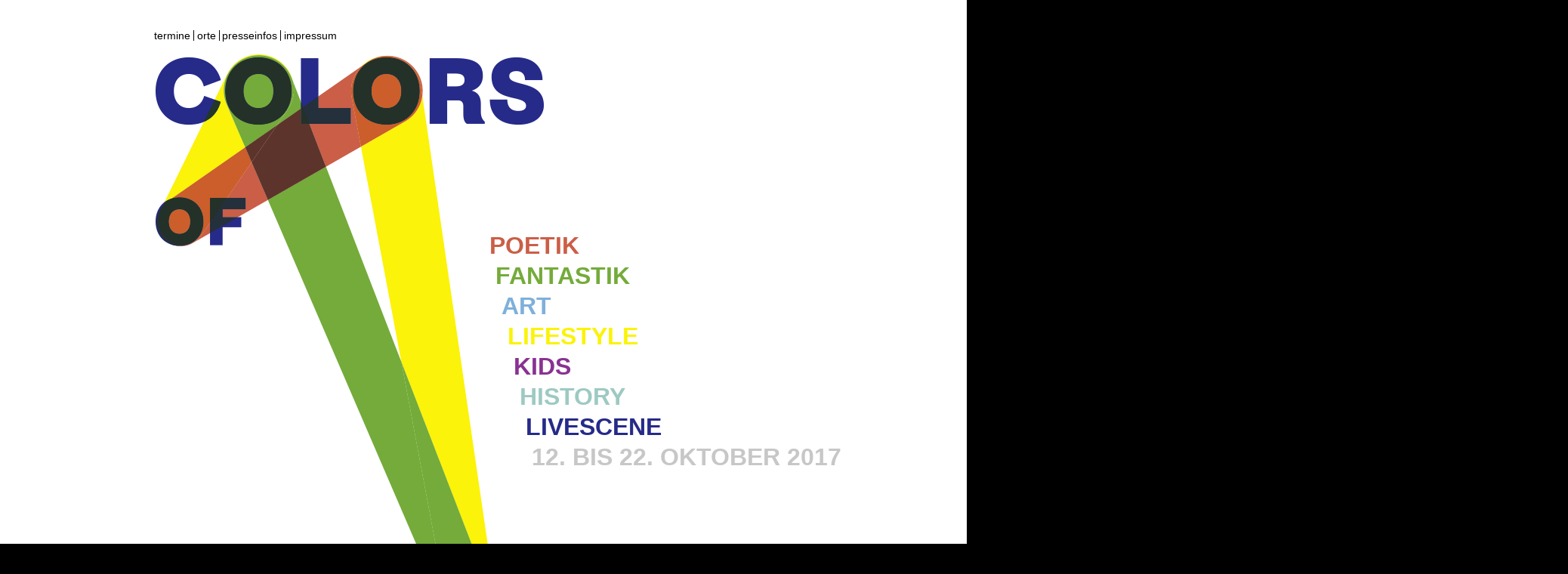

--- FILE ---
content_type: text/html; charset=UTF-8
request_url: https://www.colors-of-pop.de/termine/im-plattenland-pop-en-gros-alles-muss-raus-vinylverkauf-durch-den-kuenstler/logo_lottosaartoto_quer_ohnehg/
body_size: 5210
content:
<!DOCTYPE html>
<html lang="de-DE">
<head>
<meta charset="UTF-8" />
<meta http-equiv="x-ua-compatible" content="ie=edge">
<meta name="viewport" content="width=device-width, user-scalable=no, initial-scale=1">
<meta name='robots' content='index, follow, max-image-preview:large, max-snippet:-1, max-video-preview:-1' />

	<!-- This site is optimized with the Yoast SEO plugin v19.4 - https://yoast.com/wordpress/plugins/seo/ -->
	<title>Logo_LottoSaartoto_quer_ohneHG - Colors of Pop 2017</title>
	<link rel="canonical" href="https://www.colors-of-pop.de/wp-content/uploads/sites/2/2017/09/Logo_LottoSaartoto_quer_ohneHG.png" />
	<meta property="og:locale" content="de_DE" />
	<meta property="og:type" content="article" />
	<meta property="og:title" content="Logo_LottoSaartoto_quer_ohneHG - Colors of Pop 2017" />
	<meta property="og:url" content="https://www.colors-of-pop.de/wp-content/uploads/sites/2/2017/09/Logo_LottoSaartoto_quer_ohneHG.png" />
	<meta property="og:site_name" content="Colors of Pop 2017" />
	<meta property="og:image" content="https://www.colors-of-pop.de/wp-content/uploads/sites/2/2017/09/Logo_LottoSaartoto_quer_ohneHG.png" />
	<meta property="og:image:width" content="1440" />
	<meta property="og:image:height" content="414" />
	<meta property="og:image:type" content="image/png" />
	<meta name="twitter:card" content="summary_large_image" />
	<script type="application/ld+json" class="yoast-schema-graph">{"@context":"https://schema.org","@graph":[{"@type":"Organization","@id":"https://www.colors-of-pop.de/#organization","name":"Colors of Pop 2017","url":"https://www.colors-of-pop.de/","sameAs":[],"logo":{"@type":"ImageObject","inLanguage":"de-DE","@id":"https://www.colors-of-pop.de/#/schema/logo/image/","url":"https://www.colors-of-pop.de/wp-content/uploads/sites/2/2017/05/logo-colors-of-pop-1.png","contentUrl":"https://www.colors-of-pop.de/wp-content/uploads/sites/2/2017/05/logo-colors-of-pop-1.png","width":514,"height":778,"caption":"Colors of Pop 2017"},"image":{"@id":"https://www.colors-of-pop.de/#/schema/logo/image/"}},{"@type":"WebSite","@id":"https://www.colors-of-pop.de/#website","url":"https://www.colors-of-pop.de/","name":"Colors of Pop 2017","description":"","publisher":{"@id":"https://www.colors-of-pop.de/#organization"},"potentialAction":[{"@type":"SearchAction","target":{"@type":"EntryPoint","urlTemplate":"https://www.colors-of-pop.de/?s={search_term_string}"},"query-input":"required name=search_term_string"}],"inLanguage":"de-DE"},{"@type":"ImageObject","inLanguage":"de-DE","@id":"https://www.colors-of-pop.de/wp-content/uploads/sites/2/2017/09/Logo_LottoSaartoto_quer_ohneHG.png#primaryimage","url":"https://www.colors-of-pop.de/wp-content/uploads/sites/2/2017/09/Logo_LottoSaartoto_quer_ohneHG.png","contentUrl":"https://www.colors-of-pop.de/wp-content/uploads/sites/2/2017/09/Logo_LottoSaartoto_quer_ohneHG.png","width":1440,"height":414},{"@type":"WebPage","@id":"https://www.colors-of-pop.de/wp-content/uploads/sites/2/2017/09/Logo_LottoSaartoto_quer_ohneHG.png","url":"https://www.colors-of-pop.de/wp-content/uploads/sites/2/2017/09/Logo_LottoSaartoto_quer_ohneHG.png","name":"Logo_LottoSaartoto_quer_ohneHG - Colors of Pop 2017","isPartOf":{"@id":"https://www.colors-of-pop.de/#website"},"primaryImageOfPage":{"@id":"https://www.colors-of-pop.de/wp-content/uploads/sites/2/2017/09/Logo_LottoSaartoto_quer_ohneHG.png#primaryimage"},"image":{"@id":"https://www.colors-of-pop.de/wp-content/uploads/sites/2/2017/09/Logo_LottoSaartoto_quer_ohneHG.png#primaryimage"},"thumbnailUrl":"https://www.colors-of-pop.de/wp-content/uploads/sites/2/2017/09/Logo_LottoSaartoto_quer_ohneHG.png","datePublished":"2017-10-02T11:20:27+00:00","dateModified":"2017-10-02T11:20:27+00:00","breadcrumb":{"@id":"https://www.colors-of-pop.de/wp-content/uploads/sites/2/2017/09/Logo_LottoSaartoto_quer_ohneHG.png#breadcrumb"},"inLanguage":"de-DE","potentialAction":[{"@type":"ReadAction","target":["https://www.colors-of-pop.de/wp-content/uploads/sites/2/2017/09/Logo_LottoSaartoto_quer_ohneHG.png"]}]},{"@type":"BreadcrumbList","@id":"https://www.colors-of-pop.de/wp-content/uploads/sites/2/2017/09/Logo_LottoSaartoto_quer_ohneHG.png#breadcrumb","itemListElement":[{"@type":"ListItem","position":1,"name":"Startseite","item":"https://www.colors-of-pop.de/"},{"@type":"ListItem","position":2,"name":"„Im Plattenland“ – Pop en gros &#8211; Alles muss raus! Vinylverkauf durch den Künstler","item":"https://www.colors-of-pop.de/termine/im-plattenland-pop-en-gros-alles-muss-raus-vinylverkauf-durch-den-kuenstler/"},{"@type":"ListItem","position":3,"name":"Logo_LottoSaartoto_quer_ohneHG"}]}]}</script>
	<!-- / Yoast SEO plugin. -->


<link rel='stylesheet' id='jquery-ui-css' href='https://www.colors-of-pop.de/wp-content/plugins/wp-helpdesk-integration/css/jquery-ui.css?ver=6.2.2' type='text/css' media='all' />
<link rel='stylesheet' id='front-end-styles-css' href='https://www.colors-of-pop.de/wp-content/plugins/wp-helpdesk-integration/css/frontendstyles.css?ver=6.2.2' type='text/css' media='all' />
<link rel='stylesheet' id='datepicker-css' href='https://www.colors-of-pop.de/wp-content/plugins/wp-helpdesk-integration/css/datepicker.css?ver=6.2.2' type='text/css' media='all' />
<link rel='stylesheet' id='theme-fonts-css' href='//fonts.googleapis.com/css?family=Montserrat%3A900&#038;ver=6.2.2' type='text/css' media='all' />
<link rel='stylesheet' id='theme-css' href='https://www.colors-of-pop.de/wp-content/themes/colours-of-pop/dist/styles/styles.combined.min.css?ver=6.2.2' type='text/css' media='all' />
<link rel='stylesheet' id='wp-block-library-css' href='https://www.colors-of-pop.de/wp/wp-includes/css/dist/block-library/style.min.css?ver=6.2.2' type='text/css' media='all' />
<link rel='stylesheet' id='classic-theme-styles-css' href='https://www.colors-of-pop.de/wp/wp-includes/css/classic-themes.min.css?ver=6.2.2' type='text/css' media='all' />
<style id='global-styles-inline-css' type='text/css'>
body{--wp--preset--color--black: #000000;--wp--preset--color--cyan-bluish-gray: #abb8c3;--wp--preset--color--white: #ffffff;--wp--preset--color--pale-pink: #f78da7;--wp--preset--color--vivid-red: #cf2e2e;--wp--preset--color--luminous-vivid-orange: #ff6900;--wp--preset--color--luminous-vivid-amber: #fcb900;--wp--preset--color--light-green-cyan: #7bdcb5;--wp--preset--color--vivid-green-cyan: #00d084;--wp--preset--color--pale-cyan-blue: #8ed1fc;--wp--preset--color--vivid-cyan-blue: #0693e3;--wp--preset--color--vivid-purple: #9b51e0;--wp--preset--gradient--vivid-cyan-blue-to-vivid-purple: linear-gradient(135deg,rgba(6,147,227,1) 0%,rgb(155,81,224) 100%);--wp--preset--gradient--light-green-cyan-to-vivid-green-cyan: linear-gradient(135deg,rgb(122,220,180) 0%,rgb(0,208,130) 100%);--wp--preset--gradient--luminous-vivid-amber-to-luminous-vivid-orange: linear-gradient(135deg,rgba(252,185,0,1) 0%,rgba(255,105,0,1) 100%);--wp--preset--gradient--luminous-vivid-orange-to-vivid-red: linear-gradient(135deg,rgba(255,105,0,1) 0%,rgb(207,46,46) 100%);--wp--preset--gradient--very-light-gray-to-cyan-bluish-gray: linear-gradient(135deg,rgb(238,238,238) 0%,rgb(169,184,195) 100%);--wp--preset--gradient--cool-to-warm-spectrum: linear-gradient(135deg,rgb(74,234,220) 0%,rgb(151,120,209) 20%,rgb(207,42,186) 40%,rgb(238,44,130) 60%,rgb(251,105,98) 80%,rgb(254,248,76) 100%);--wp--preset--gradient--blush-light-purple: linear-gradient(135deg,rgb(255,206,236) 0%,rgb(152,150,240) 100%);--wp--preset--gradient--blush-bordeaux: linear-gradient(135deg,rgb(254,205,165) 0%,rgb(254,45,45) 50%,rgb(107,0,62) 100%);--wp--preset--gradient--luminous-dusk: linear-gradient(135deg,rgb(255,203,112) 0%,rgb(199,81,192) 50%,rgb(65,88,208) 100%);--wp--preset--gradient--pale-ocean: linear-gradient(135deg,rgb(255,245,203) 0%,rgb(182,227,212) 50%,rgb(51,167,181) 100%);--wp--preset--gradient--electric-grass: linear-gradient(135deg,rgb(202,248,128) 0%,rgb(113,206,126) 100%);--wp--preset--gradient--midnight: linear-gradient(135deg,rgb(2,3,129) 0%,rgb(40,116,252) 100%);--wp--preset--duotone--dark-grayscale: url('#wp-duotone-dark-grayscale');--wp--preset--duotone--grayscale: url('#wp-duotone-grayscale');--wp--preset--duotone--purple-yellow: url('#wp-duotone-purple-yellow');--wp--preset--duotone--blue-red: url('#wp-duotone-blue-red');--wp--preset--duotone--midnight: url('#wp-duotone-midnight');--wp--preset--duotone--magenta-yellow: url('#wp-duotone-magenta-yellow');--wp--preset--duotone--purple-green: url('#wp-duotone-purple-green');--wp--preset--duotone--blue-orange: url('#wp-duotone-blue-orange');--wp--preset--font-size--small: 13px;--wp--preset--font-size--medium: 20px;--wp--preset--font-size--large: 36px;--wp--preset--font-size--x-large: 42px;--wp--preset--spacing--20: 0.44rem;--wp--preset--spacing--30: 0.67rem;--wp--preset--spacing--40: 1rem;--wp--preset--spacing--50: 1.5rem;--wp--preset--spacing--60: 2.25rem;--wp--preset--spacing--70: 3.38rem;--wp--preset--spacing--80: 5.06rem;--wp--preset--shadow--natural: 6px 6px 9px rgba(0, 0, 0, 0.2);--wp--preset--shadow--deep: 12px 12px 50px rgba(0, 0, 0, 0.4);--wp--preset--shadow--sharp: 6px 6px 0px rgba(0, 0, 0, 0.2);--wp--preset--shadow--outlined: 6px 6px 0px -3px rgba(255, 255, 255, 1), 6px 6px rgba(0, 0, 0, 1);--wp--preset--shadow--crisp: 6px 6px 0px rgba(0, 0, 0, 1);}:where(.is-layout-flex){gap: 0.5em;}body .is-layout-flow > .alignleft{float: left;margin-inline-start: 0;margin-inline-end: 2em;}body .is-layout-flow > .alignright{float: right;margin-inline-start: 2em;margin-inline-end: 0;}body .is-layout-flow > .aligncenter{margin-left: auto !important;margin-right: auto !important;}body .is-layout-constrained > .alignleft{float: left;margin-inline-start: 0;margin-inline-end: 2em;}body .is-layout-constrained > .alignright{float: right;margin-inline-start: 2em;margin-inline-end: 0;}body .is-layout-constrained > .aligncenter{margin-left: auto !important;margin-right: auto !important;}body .is-layout-constrained > :where(:not(.alignleft):not(.alignright):not(.alignfull)){max-width: var(--wp--style--global--content-size);margin-left: auto !important;margin-right: auto !important;}body .is-layout-constrained > .alignwide{max-width: var(--wp--style--global--wide-size);}body .is-layout-flex{display: flex;}body .is-layout-flex{flex-wrap: wrap;align-items: center;}body .is-layout-flex > *{margin: 0;}:where(.wp-block-columns.is-layout-flex){gap: 2em;}.has-black-color{color: var(--wp--preset--color--black) !important;}.has-cyan-bluish-gray-color{color: var(--wp--preset--color--cyan-bluish-gray) !important;}.has-white-color{color: var(--wp--preset--color--white) !important;}.has-pale-pink-color{color: var(--wp--preset--color--pale-pink) !important;}.has-vivid-red-color{color: var(--wp--preset--color--vivid-red) !important;}.has-luminous-vivid-orange-color{color: var(--wp--preset--color--luminous-vivid-orange) !important;}.has-luminous-vivid-amber-color{color: var(--wp--preset--color--luminous-vivid-amber) !important;}.has-light-green-cyan-color{color: var(--wp--preset--color--light-green-cyan) !important;}.has-vivid-green-cyan-color{color: var(--wp--preset--color--vivid-green-cyan) !important;}.has-pale-cyan-blue-color{color: var(--wp--preset--color--pale-cyan-blue) !important;}.has-vivid-cyan-blue-color{color: var(--wp--preset--color--vivid-cyan-blue) !important;}.has-vivid-purple-color{color: var(--wp--preset--color--vivid-purple) !important;}.has-black-background-color{background-color: var(--wp--preset--color--black) !important;}.has-cyan-bluish-gray-background-color{background-color: var(--wp--preset--color--cyan-bluish-gray) !important;}.has-white-background-color{background-color: var(--wp--preset--color--white) !important;}.has-pale-pink-background-color{background-color: var(--wp--preset--color--pale-pink) !important;}.has-vivid-red-background-color{background-color: var(--wp--preset--color--vivid-red) !important;}.has-luminous-vivid-orange-background-color{background-color: var(--wp--preset--color--luminous-vivid-orange) !important;}.has-luminous-vivid-amber-background-color{background-color: var(--wp--preset--color--luminous-vivid-amber) !important;}.has-light-green-cyan-background-color{background-color: var(--wp--preset--color--light-green-cyan) !important;}.has-vivid-green-cyan-background-color{background-color: var(--wp--preset--color--vivid-green-cyan) !important;}.has-pale-cyan-blue-background-color{background-color: var(--wp--preset--color--pale-cyan-blue) !important;}.has-vivid-cyan-blue-background-color{background-color: var(--wp--preset--color--vivid-cyan-blue) !important;}.has-vivid-purple-background-color{background-color: var(--wp--preset--color--vivid-purple) !important;}.has-black-border-color{border-color: var(--wp--preset--color--black) !important;}.has-cyan-bluish-gray-border-color{border-color: var(--wp--preset--color--cyan-bluish-gray) !important;}.has-white-border-color{border-color: var(--wp--preset--color--white) !important;}.has-pale-pink-border-color{border-color: var(--wp--preset--color--pale-pink) !important;}.has-vivid-red-border-color{border-color: var(--wp--preset--color--vivid-red) !important;}.has-luminous-vivid-orange-border-color{border-color: var(--wp--preset--color--luminous-vivid-orange) !important;}.has-luminous-vivid-amber-border-color{border-color: var(--wp--preset--color--luminous-vivid-amber) !important;}.has-light-green-cyan-border-color{border-color: var(--wp--preset--color--light-green-cyan) !important;}.has-vivid-green-cyan-border-color{border-color: var(--wp--preset--color--vivid-green-cyan) !important;}.has-pale-cyan-blue-border-color{border-color: var(--wp--preset--color--pale-cyan-blue) !important;}.has-vivid-cyan-blue-border-color{border-color: var(--wp--preset--color--vivid-cyan-blue) !important;}.has-vivid-purple-border-color{border-color: var(--wp--preset--color--vivid-purple) !important;}.has-vivid-cyan-blue-to-vivid-purple-gradient-background{background: var(--wp--preset--gradient--vivid-cyan-blue-to-vivid-purple) !important;}.has-light-green-cyan-to-vivid-green-cyan-gradient-background{background: var(--wp--preset--gradient--light-green-cyan-to-vivid-green-cyan) !important;}.has-luminous-vivid-amber-to-luminous-vivid-orange-gradient-background{background: var(--wp--preset--gradient--luminous-vivid-amber-to-luminous-vivid-orange) !important;}.has-luminous-vivid-orange-to-vivid-red-gradient-background{background: var(--wp--preset--gradient--luminous-vivid-orange-to-vivid-red) !important;}.has-very-light-gray-to-cyan-bluish-gray-gradient-background{background: var(--wp--preset--gradient--very-light-gray-to-cyan-bluish-gray) !important;}.has-cool-to-warm-spectrum-gradient-background{background: var(--wp--preset--gradient--cool-to-warm-spectrum) !important;}.has-blush-light-purple-gradient-background{background: var(--wp--preset--gradient--blush-light-purple) !important;}.has-blush-bordeaux-gradient-background{background: var(--wp--preset--gradient--blush-bordeaux) !important;}.has-luminous-dusk-gradient-background{background: var(--wp--preset--gradient--luminous-dusk) !important;}.has-pale-ocean-gradient-background{background: var(--wp--preset--gradient--pale-ocean) !important;}.has-electric-grass-gradient-background{background: var(--wp--preset--gradient--electric-grass) !important;}.has-midnight-gradient-background{background: var(--wp--preset--gradient--midnight) !important;}.has-small-font-size{font-size: var(--wp--preset--font-size--small) !important;}.has-medium-font-size{font-size: var(--wp--preset--font-size--medium) !important;}.has-large-font-size{font-size: var(--wp--preset--font-size--large) !important;}.has-x-large-font-size{font-size: var(--wp--preset--font-size--x-large) !important;}
.wp-block-navigation a:where(:not(.wp-element-button)){color: inherit;}
:where(.wp-block-columns.is-layout-flex){gap: 2em;}
.wp-block-pullquote{font-size: 1.5em;line-height: 1.6;}
</style>
<link rel='stylesheet' id='pdf-generator-addon-for-elementor-page-builder-css' href='https://www.colors-of-pop.de/wp-content/plugins/pdf-generator-addon-for-elementor-page-builder/public/css/pdf-generator-addon-for-elementor-page-builder-public.css?ver=1.6.2' type='text/css' media='all' />
<link rel='stylesheet' id='torro-frontend-css' href='https://www.colors-of-pop.de/wp-content/plugins/torro-forms/assets/dist/css/frontend.min.css?ver=1.0.4' type='text/css' media='all' />
<script type='text/javascript' src='https://www.colors-of-pop.de/wp/wp-includes/js/jquery/jquery.min.js?ver=3.6.4' id='jquery-core-js'></script>
<script type='text/javascript' src='https://www.colors-of-pop.de/wp/wp-includes/js/jquery/jquery-migrate.min.js?ver=3.4.0' id='jquery-migrate-js'></script>
<script type='text/javascript' id='pdf-generator-addon-for-elementor-page-builder-js-extra'>
/* <![CDATA[ */
var rtw_pgaepb_obj = {"ajax_url":"https:\/\/www.colors-of-pop.de\/wp\/wp-admin\/admin-ajax.php","some_thing_msg":"Some Thing Went Wrong! Please Try Again"};
/* ]]> */
</script>
<script type='text/javascript' src='https://www.colors-of-pop.de/wp-content/plugins/pdf-generator-addon-for-elementor-page-builder/public/js/pdf-generator-addon-for-elementor-page-builder-public.js?ver=1.6.2' id='pdf-generator-addon-for-elementor-page-builder-js'></script>
<link rel="https://api.w.org/" href="https://www.colors-of-pop.de/wp-json/" /><link rel="alternate" type="application/json" href="https://www.colors-of-pop.de/wp-json/wp/v2/media/512" /><link rel="EditURI" type="application/rsd+xml" title="RSD" href="https://www.colors-of-pop.de/wp/xmlrpc.php?rsd" />
<link rel="wlwmanifest" type="application/wlwmanifest+xml" href="https://www.colors-of-pop.de/wp/wp-includes/wlwmanifest.xml" />
<meta name="generator" content="WordPress 6.2.2" />
<link rel='shortlink' href='https://www.colors-of-pop.de/?p=512' />
<link rel="alternate" type="application/json+oembed" href="https://www.colors-of-pop.de/wp-json/oembed/1.0/embed?url=https%3A%2F%2Fwww.colors-of-pop.de%2Ftermine%2Fim-plattenland-pop-en-gros-alles-muss-raus-vinylverkauf-durch-den-kuenstler%2Flogo_lottosaartoto_quer_ohnehg%2F" />
<link rel="alternate" type="text/xml+oembed" href="https://www.colors-of-pop.de/wp-json/oembed/1.0/embed?url=https%3A%2F%2Fwww.colors-of-pop.de%2Ftermine%2Fim-plattenland-pop-en-gros-alles-muss-raus-vinylverkauf-durch-den-kuenstler%2Flogo_lottosaartoto_quer_ohnehg%2F&#038;format=xml" />
	<script type="text/javascript">var ajaxurl = 'https://www.colors-of-pop.de/wp/wp-admin/admin-ajax.php';</script>
	<style id="kirki-inline-styles"></style></head>

<body class="attachment attachment-template-default single single-attachment postid-512 attachmentid-512 attachment-png wp-custom-logo">
<header class="header" role="banner">

	<div class="container cf">

		<a href="https://www.colors-of-pop.de/" class="custom-logo-link" rel="home"><img width="514" height="778" src="https://www.colors-of-pop.de/wp-content/uploads/sites/2/2017/05/logo-colors-of-pop-1.png" class="custom-logo" alt="Colors of Pop 2017" decoding="async" srcset="https://www.colors-of-pop.de/wp-content/uploads/sites/2/2017/05/logo-colors-of-pop-1.png 514w, https://www.colors-of-pop.de/wp-content/uploads/sites/2/2017/05/logo-colors-of-pop-1-198x300.png 198w" sizes="(max-width: 514px) 100vw, 514px" /></a>
		<nav class="nav-meta cf"><ul id="menu-metamenue" class="cf"><li id="menu-item-568" class="menu-item menu-item-type-custom menu-item-object-custom menu-item-568"><a href="http://cop2017.de/termine/">Termine</a></li>
<li id="menu-item-572" class="menu-item menu-item-type-post_type menu-item-object-page menu-item-572"><a href="https://www.colors-of-pop.de/orte/">Orte</a></li>
<li id="menu-item-573" class="menu-item menu-item-type-post_type menu-item-object-page menu-item-573"><a href="https://www.colors-of-pop.de/pressinfos/">Presseinfos</a></li>
<li id="menu-item-569" class="menu-item menu-item-type-post_type menu-item-object-page menu-item-569"><a href="https://www.colors-of-pop.de/impressum/">Impressum</a></li>
</ul></nav>
		<a href="#" class="toggle-nav">Menü</a>

		<nav class="nav-main cf"><ul id="menu-hauptmenue" class="cf"><li id="menu-item-564" class="menu-item-poets menu-item menu-item-type-taxonomy menu-item-object-event-category menu-item-564"><a href="https://www.colors-of-pop.de/termin-kategorie/poetik/">Poetik</a></li>
<li id="menu-item-560" class="menu-item-fantasy menu-item menu-item-type-taxonomy menu-item-object-event-category menu-item-560"><a href="https://www.colors-of-pop.de/termin-kategorie/fantastik/">Fantastik</a></li>
<li id="menu-item-559" class="menu-item-art menu-item menu-item-type-taxonomy menu-item-object-event-category menu-item-559"><a href="https://www.colors-of-pop.de/termin-kategorie/art/">Art</a></li>
<li id="menu-item-563" class="menu-item-lifestyle menu-item menu-item-type-taxonomy menu-item-object-event-category menu-item-563"><a href="https://www.colors-of-pop.de/termin-kategorie/lifestyle/">Lifestyle</a></li>
<li id="menu-item-562" class="menu-item-kids menu-item menu-item-type-taxonomy menu-item-object-event-category menu-item-562"><a href="https://www.colors-of-pop.de/termin-kategorie/kids/">Kids</a></li>
<li id="menu-item-561" class="menu-item-history menu-item menu-item-type-taxonomy menu-item-object-event-category menu-item-561"><a href="https://www.colors-of-pop.de/termin-kategorie/history/">History</a></li>
<li id="menu-item-565" class="menu-item-livescene menu-item menu-item-type-taxonomy menu-item-object-event-category menu-item-565"><a href="https://www.colors-of-pop.de/termin-kategorie/livescene/">Livescene</a></li>
<li id="menu-item-570" class="menu-item menu-item-type-custom menu-item-object-custom menu-item-570"><a>12. bis 22. Oktober 2017</a></li>
</ul></nav>
	</div><!-- .container -->

</header><!-- .header -->

<div class="content-container">

	<div class="container">

		<main class="content" role="main">

			<article id="post-512" class="entry cf post-512 attachment type-attachment status-inherit hentry" role="main">

	<header class="entry-header">

		<h1 class="entry-title">Logo_LottoSaartoto_quer_ohneHG</h1>

	</header><!-- .entry-header -->

	<div class="entry-content cf">

		<p class="attachment"><a href='https://www.colors-of-pop.de/wp-content/uploads/sites/2/2017/09/Logo_LottoSaartoto_quer_ohneHG.png'><img width="300" height="86" src="https://www.colors-of-pop.de/wp-content/uploads/sites/2/2017/09/Logo_LottoSaartoto_quer_ohneHG-300x86.png" class="attachment-medium size-medium" alt="" decoding="async" loading="lazy" srcset="https://www.colors-of-pop.de/wp-content/uploads/sites/2/2017/09/Logo_LottoSaartoto_quer_ohneHG-300x86.png 300w, https://www.colors-of-pop.de/wp-content/uploads/sites/2/2017/09/Logo_LottoSaartoto_quer_ohneHG-768x221.png 768w, https://www.colors-of-pop.de/wp-content/uploads/sites/2/2017/09/Logo_LottoSaartoto_quer_ohneHG-1024x294.png 1024w, https://www.colors-of-pop.de/wp-content/uploads/sites/2/2017/09/Logo_LottoSaartoto_quer_ohneHG.png 1440w" sizes="(max-width: 300px) 100vw, 300px" /></a></p>

	</div><!-- .entry-content -->

</article><!-- #post-512 -->

		</main><!-- .content -->

		<section class="sidebar cf" role="complementary ">

	
</section><!-- .sidebar -->

	</div><!-- .container -->

</div><!-- .content-container -->



<footer class="footer cf">

	<div class="container">

		<nav class="nav-footer cf"><ul id="menu-footermenue" class="cf"><li id="menu-item-566" class="menu-item menu-item-type-post_type menu-item-object-page menu-item-566"><a href="https://www.colors-of-pop.de/datenschutz/">Datenschutz</a></li>
<li id="menu-item-567" class="menu-item menu-item-type-post_type menu-item-object-page menu-item-567"><a href="https://www.colors-of-pop.de/impressum/">Impressum</a></li>
</ul></nav>
	</div><!-- .container -->

</footer><!-- .footer -->
	<script type="text/javascript">
		var leafletImagePath = 'https://www.colors-of-pop.de/wp-content/themes/colours-of-pop/dist/images/';
	</script>
	<script type='text/javascript' src='https://www.colors-of-pop.de/wp/wp-includes/js/jquery/ui/core.min.js?ver=1.13.2' id='jquery-ui-core-js'></script>
<script type='text/javascript' src='https://www.colors-of-pop.de/wp/wp-includes/js/jquery/ui/datepicker.min.js?ver=1.13.2' id='jquery-ui-datepicker-js'></script>
<script type='text/javascript' id='jquery-ui-datepicker-js-after'>
jQuery(function(jQuery){jQuery.datepicker.setDefaults({"closeText":"Schlie\u00dfen","currentText":"Heute","monthNames":["Januar","Februar","M\u00e4rz","April","Mai","Juni","Juli","August","September","Oktober","November","Dezember"],"monthNamesShort":["Jan","Feb","Mrz","Apr","Mai","Jun","Jul","Aug","Sep","Okt","Nov","Dez"],"nextText":"Weiter","prevText":"Vorherige","dayNames":["Sonntag","Montag","Dienstag","Mittwoch","Donnerstag","Freitag","Samstag"],"dayNamesShort":["So","Mo","Di","Mi","Do","Fr","Sa"],"dayNamesMin":["S","M","D","M","D","F","S"],"dateFormat":"d. MM yy","firstDay":1,"isRTL":false});});
</script>
<script type='text/javascript' src='https://www.colors-of-pop.de/wp-content/themes/colours-of-pop/dist/scripts/scripts.combined.min.js?ver=6.2.2' id='theme-js'></script>
</body>
</html>

--- FILE ---
content_type: text/css
request_url: https://www.colors-of-pop.de/wp-content/plugins/wp-helpdesk-integration/css/frontendstyles.css?ver=6.2.2
body_size: 101
content:
span#emailerror {
        color: red;
        text-transform: capitalize;
}

.smack_field_error {
        color: red;
}


--- FILE ---
content_type: text/css
request_url: https://www.colors-of-pop.de/wp-content/themes/colours-of-pop/dist/styles/styles.combined.min.css?ver=6.2.2
body_size: 5597
content:
.leaflet-image-layer,.leaflet-layer,.leaflet-marker-icon,.leaflet-marker-shadow,.leaflet-pane,.leaflet-pane>canvas,.leaflet-pane>svg,.leaflet-tile,.leaflet-tile-container,.leaflet-zoom-box{position:absolute;left:0;top:0}.leaflet-container{overflow:hidden}.leaflet-marker-icon,.leaflet-marker-shadow,.leaflet-tile{-webkit-user-select:none;-moz-user-select:none;-ms-user-select:none;user-select:none;-webkit-user-drag:none}.leaflet-safari .leaflet-tile{image-rendering:-webkit-optimize-contrast}.leaflet-safari .leaflet-tile-container{width:1600px;height:1600px;-webkit-transform-origin:0 0}.leaflet-marker-icon,.leaflet-marker-shadow{display:block}.leaflet-container .leaflet-marker-pane img,.leaflet-container .leaflet-overlay-pane svg,.leaflet-container .leaflet-shadow-pane img,.leaflet-container .leaflet-tile-pane img,.leaflet-container img.leaflet-image-layer{max-width:none!important}.leaflet-container.leaflet-touch-zoom{-ms-touch-action:pan-x pan-y;touch-action:pan-x pan-y}.leaflet-container.leaflet-touch-drag{-ms-touch-action:pinch-zoom}.leaflet-container.leaflet-touch-drag.leaflet-touch-zoom{-ms-touch-action:none;touch-action:none}.leaflet-container{-webkit-tap-highlight-color:transparent}.leaflet-container a{-webkit-tap-highlight-color:rgba(51,181,229,.4)}.leaflet-tile{filter:inherit;visibility:hidden}.leaflet-tile-loaded{visibility:inherit}.leaflet-zoom-box{width:0;height:0;box-sizing:border-box;z-index:8}.leaflet-overlay-pane svg{-moz-user-select:none}.leaflet-pane{z-index:3}.leaflet-tile-pane{z-index:2}.leaflet-overlay-pane{z-index:3}.leaflet-shadow-pane{z-index:4}.leaflet-marker-pane{z-index:5}.leaflet-tooltip-pane{z-index:6}.leaflet-popup-pane{z-index:7}.leaflet-map-pane canvas{z-index:1}.leaflet-map-pane svg{z-index:2}.leaflet-vml-shape{width:1px;height:1px}.lvml{behavior:url(#default#VML);display:inline-block;position:absolute}.leaflet-control{position:relative;z-index:8;pointer-events:visiblePainted;pointer-events:auto}.leaflet-bottom,.leaflet-top{position:absolute;z-index:9;pointer-events:none}.leaflet-top{top:0}.leaflet-right{right:0}.leaflet-bottom{bottom:0}.leaflet-left{left:0}.leaflet-control{float:left;clear:both}.leaflet-right .leaflet-control{float:right}.leaflet-top .leaflet-control{margin-top:10px}.leaflet-bottom .leaflet-control{margin-bottom:10px}.leaflet-left .leaflet-control{margin-left:10px}.leaflet-right .leaflet-control{margin-right:10px}.leaflet-fade-anim .leaflet-tile{will-change:opacity}.leaflet-fade-anim .leaflet-popup{opacity:0;transition:opacity .2s linear}.leaflet-fade-anim .leaflet-map-pane .leaflet-popup{opacity:1}.leaflet-zoom-animated{transform-origin:0 0}.leaflet-zoom-anim .leaflet-zoom-animated{will-change:transform;transition:transform .25s cubic-bezier(0,0,.25,1)}.leaflet-pan-anim .leaflet-tile,.leaflet-zoom-anim .leaflet-tile{transition:none}.leaflet-zoom-anim .leaflet-zoom-hide{visibility:hidden}.leaflet-interactive{cursor:pointer}.leaflet-grab{cursor:-webkit-grab;cursor:-moz-grab}.leaflet-crosshair,.leaflet-crosshair .leaflet-interactive{cursor:crosshair}.leaflet-control,.leaflet-popup-pane{cursor:auto}.leaflet-dragging .leaflet-grab,.leaflet-dragging .leaflet-grab .leaflet-interactive,.leaflet-dragging .leaflet-marker-draggable{cursor:move;cursor:-webkit-grabbing;cursor:-moz-grabbing}.leaflet-image-layer,.leaflet-marker-icon,.leaflet-marker-shadow,.leaflet-pane>svg path,.leaflet-tile-container{pointer-events:none}.leaflet-image-layer.leaflet-interactive,.leaflet-marker-icon.leaflet-interactive,.leaflet-pane>svg path.leaflet-interactive{pointer-events:visiblePainted;pointer-events:auto}.leaflet-container{background:#ddd;outline:0}.leaflet-container a{color:#0078a8}.leaflet-container a.leaflet-active{outline:2px solid orange}.leaflet-zoom-box{border:2px dotted #38f;background:hsla(0,0%,100%,.5)}.leaflet-container{font:12px/1.5 Helvetica Neue,Arial,Helvetica,sans-serif}.leaflet-bar{box-shadow:0 1px 5px rgba(0,0,0,.65);border-radius:4px}.leaflet-bar a,.leaflet-bar a:hover{background-color:#fff;border-bottom:1px solid #ccc;width:26px;height:26px;line-height:26px;display:block;text-align:center;text-decoration:none;color:#000}.leaflet-bar a,.leaflet-control-layers-toggle{background-position:50% 50%;background-repeat:no-repeat;display:block}.leaflet-bar a:hover{background-color:#f4f4f4}.leaflet-bar a:first-child{border-top-left-radius:4px;border-top-right-radius:4px}.leaflet-bar a:last-child{border-bottom-left-radius:4px;border-bottom-right-radius:4px;border-bottom:none}.leaflet-bar a.leaflet-disabled{cursor:default;background-color:#f4f4f4;color:#bbb}.leaflet-touch .leaflet-bar a{width:30px;height:30px;line-height:30px}.leaflet-touch .leaflet-bar a:first-child{border-top-left-radius:2px;border-top-right-radius:2px}.leaflet-touch .leaflet-bar a:last-child{border-bottom-left-radius:2px;border-bottom-right-radius:2px}.leaflet-control-zoom-in,.leaflet-control-zoom-out{font:700 18px Lucida Console,Monaco,monospace;text-indent:1px}.leaflet-touch .leaflet-control-zoom-in,.leaflet-touch .leaflet-control-zoom-out{font-size:22px}.leaflet-control-layers{box-shadow:0 1px 5px rgba(0,0,0,.4);background:#fff;border-radius:5px}.leaflet-control-layers-toggle{background-image:url(../images/layers.png);width:36px;height:36px}.leaflet-retina .leaflet-control-layers-toggle{background-image:url(../images/layers-2x.png);background-size:26px 26px}.leaflet-touch .leaflet-control-layers-toggle{width:44px;height:44px}.leaflet-control-layers-expanded .leaflet-control-layers-toggle,.leaflet-control-layers .leaflet-control-layers-list{display:none}.leaflet-control-layers-expanded .leaflet-control-layers-list{display:block;position:relative}.leaflet-control-layers-expanded{padding:6px 10px 6px 6px;color:#333;background:#fff}.leaflet-control-layers-scrollbar{overflow-y:scroll;overflow-x:hidden;padding-right:5px}.leaflet-control-layers-selector{margin-top:2px;position:relative;top:1px}.leaflet-control-layers label{display:block}.leaflet-control-layers-separator{height:0;border-top:1px solid #ddd;margin:5px -10px 5px -6px}.leaflet-default-icon-path{background-image:url(../images/marker-icon.png)}.leaflet-container .leaflet-control-attribution{background:#fff;background:hsla(0,0%,100%,.7);margin:0}.leaflet-control-attribution,.leaflet-control-scale-line{padding:0 5px;color:#333}.leaflet-control-attribution a{text-decoration:none}.leaflet-control-attribution a:hover{text-decoration:underline}.leaflet-container .leaflet-control-attribution,.leaflet-container .leaflet-control-scale{font-size:11px}.leaflet-left .leaflet-control-scale{margin-left:5px}.leaflet-bottom .leaflet-control-scale{margin-bottom:5px}.leaflet-control-scale-line{border:2px solid #777;border-top:none;line-height:1.1;padding:2px 5px 1px;font-size:11px;white-space:nowrap;overflow:hidden;box-sizing:border-box;background:#fff;background:hsla(0,0%,100%,.5)}.leaflet-control-scale-line:not(:first-child){border-top:2px solid #777;border-bottom:none;margin-top:-2px}.leaflet-control-scale-line:not(:first-child):not(:last-child){border-bottom:2px solid #777}.leaflet-touch .leaflet-bar,.leaflet-touch .leaflet-control-attribution,.leaflet-touch .leaflet-control-layers{box-shadow:none}.leaflet-touch .leaflet-bar,.leaflet-touch .leaflet-control-layers{border:2px solid rgba(0,0,0,.2);background-clip:padding-box}.leaflet-popup{position:absolute;text-align:center;margin-bottom:20px}.leaflet-popup-content-wrapper{padding:1px;text-align:left;border-radius:12px}.leaflet-popup-content{margin:13px 19px;line-height:1.4}.leaflet-popup-content p{margin:18px 0}.leaflet-popup-tip-container{width:40px;height:20px;position:absolute;left:50%;margin-left:-20px;overflow:hidden;pointer-events:none}.leaflet-popup-tip{width:17px;height:17px;padding:1px;margin:-10px auto 0;transform:rotate(45deg)}.leaflet-popup-content-wrapper,.leaflet-popup-tip{background:#fff;color:#333;box-shadow:0 3px 14px rgba(0,0,0,.4)}.leaflet-container a.leaflet-popup-close-button{position:absolute;top:0;right:0;padding:4px 4px 0 0;border:none;text-align:center;width:18px;height:14px;font:16px/14px Tahoma,Verdana,sans-serif;color:#c3c3c3;text-decoration:none;font-weight:700;background:transparent}.leaflet-container a.leaflet-popup-close-button:hover{color:#999}.leaflet-popup-scrolled{overflow:auto;border-bottom:1px solid #ddd;border-top:1px solid #ddd}.leaflet-oldie .leaflet-popup-content-wrapper{zoom:1}.leaflet-oldie .leaflet-popup-tip{width:24px;margin:0 auto;-ms-filter:"progid:DXImageTransform.Microsoft.Matrix(M11=0.70710678, M12=0.70710678, M21=-0.70710678, M22=0.70710678)";filter:"progid:DXImageTransform.Microsoft.Matrix(M11=0.70710678, M12=0.70710678, M21=-0.70710678, M22=0.70710678)"}.leaflet-oldie .leaflet-popup-tip-container{margin-top:-1px}.leaflet-oldie .leaflet-control-layers,.leaflet-oldie .leaflet-control-zoom,.leaflet-oldie .leaflet-popup-content-wrapper,.leaflet-oldie .leaflet-popup-tip{border:1px solid #999}.leaflet-div-icon{background:#fff;border:1px solid #666}.leaflet-tooltip{position:absolute;padding:6px;background-color:#fff;border:1px solid #fff;border-radius:3px;color:#222;white-space:nowrap;-webkit-user-select:none;-moz-user-select:none;-ms-user-select:none;user-select:none;pointer-events:none;box-shadow:0 1px 3px rgba(0,0,0,.4)}.leaflet-tooltip.leaflet-clickable{cursor:pointer;pointer-events:auto}.leaflet-tooltip-bottom:before,.leaflet-tooltip-left:before,.leaflet-tooltip-right:before,.leaflet-tooltip-top:before{position:absolute;pointer-events:none;border:6px solid transparent;background:transparent;content:""}.leaflet-tooltip-bottom{margin-top:6px}.leaflet-tooltip-top{margin-top:-6px}.leaflet-tooltip-bottom:before,.leaflet-tooltip-top:before{left:50%;margin-left:-6px}.leaflet-tooltip-top:before{bottom:0;margin-bottom:-12px;border-top-color:#fff}.leaflet-tooltip-bottom:before{top:0;margin-top:-12px;margin-left:-6px;border-bottom-color:#fff}.leaflet-tooltip-left{margin-left:-6px}.leaflet-tooltip-right{margin-left:6px}.leaflet-tooltip-left:before,.leaflet-tooltip-right:before{top:50%;margin-top:-6px}.leaflet-tooltip-left:before{right:0;margin-right:-12px;border-left-color:#fff}.leaflet-tooltip-right:before{left:0;margin-left:-12px;border-right-color:#fff}html{box-sizing:border-box}*,:after,:before{box-sizing:inherit}.cf:after,.cf:before{content:" ";display:table}.cf:after{clear:both}.cf{*zoom:1}html{font-family:sans-serif;-ms-text-size-adjust:100%;-webkit-text-size-adjust:100%}body{margin:0}article,aside,details,figcaption,figure,footer,header,hgroup,main,menu,nav,section,summary{display:block}audio,canvas,progress,video{display:inline-block;vertical-align:baseline}audio:not([controls]){display:none;height:0}[hidden],template{display:none}a{background-color:transparent}a:active,a:hover{outline:0}abbr[title]{border-bottom:1px dotted}b,strong{font-weight:700}dfn{font-style:italic}h1{font-size:2em;margin:.67em 0}mark{background:#ff0;color:#000}small{font-size:80%}sub,sup{font-size:75%;line-height:0;position:relative;vertical-align:baseline}sup{top:-.5em}sub{bottom:-.25em}img{border:0}svg:not(:root){overflow:hidden}figure{margin:1em 40px}hr{box-sizing:content-box;height:0}pre{overflow:auto}code,kbd,pre,samp{font-family:monospace,monospace;font-size:1em}button,input,optgroup,select,textarea{color:inherit;font:inherit;margin:0}button{overflow:visible}button,select{text-transform:none}button,html input[type=button],input[type=reset],input[type=submit]{-webkit-appearance:button;cursor:pointer}button[disabled],html input[disabled]{cursor:default}button::-moz-focus-inner,input::-moz-focus-inner{border:0;padding:0}input{line-height:normal}input[type=checkbox],input[type=radio]{box-sizing:border-box;padding:0}input[type=number]::-webkit-inner-spin-button,input[type=number]::-webkit-outer-spin-button{height:auto}input[type=search]{-webkit-appearance:textfield;box-sizing:content-box}input[type=search]::-webkit-search-cancel-button,input[type=search]::-webkit-search-decoration{-webkit-appearance:none}fieldset{border:1px solid silver;margin:0 2px;padding:.35em .625em .75em}legend{border:0;padding:0}textarea{overflow:auto}optgroup{font-weight:700}table{border-collapse:collapse;border-spacing:0}td,th{padding:0}.container{margin:0 auto;max-width:900px;padding:0 1em}.alignleft{margin-right:1.5em;display:inline;float:left}.alignright{margin-left:1.5em;display:inline;float:right}.aligncenter{margin-right:auto;margin-left:auto;display:block;clear:both}.wp-caption{margin-bottom:1.5em;text-align:center;padding-top:5px}.wp-caption img{border:0 none;padding:0;margin:0}.wp-caption{line-height:1.5;font-size:10px;margin:0}.wp-smiley{margin:0!important;max-height:1em}blockquote.left{margin-right:20px;text-align:right;margin-left:0;width:33%;float:left}blockquote.right{margin-left:20px;text-align:left;margin-right:0;width:33%;float:right}.post-type-archive-event .archive-header{margin-bottom:1em}.post-type-archive-event .archive-title{letter-spacing:0}@media only screen and (min-width:782px){.post-type-archive-event .archive-title{font-size:5em}}@media only screen and (min-width:980px){.post-type-archive-event .archive-title{font-size:7em}}.post-type-archive-location .content-container{padding-bottom:0!important}.map{height:50vh;width:100%}.archive{background:#fff;color:#000}.archive .content-container{padding:4em 0}.archive-header{font-size:1em;margin-bottom:2em}@media only screen and (min-width:782px){.archive-header{margin-bottom:4em}}.archive-title{font-family:Montserrat,sans-serif;font-size:2em;letter-spacing:.125em;line-height:.75;margin:0;word-break:break-all;text-transform:uppercase}@media only screen and (min-width:480px){.archive-title{font-size:4em}}@media only screen and (min-width:640px){.archive-title{font-size:8em}}@media only screen and (min-width:782px){.archive-title{font-size:12em}}@media only screen and (min-width:980px){.archive-title{font-size:16em}}.archive-posts article{padding:2em 0}@media only screen and (min-width:640px){.archive-posts article:nth-child(odd){text-align:left}.archive-posts article:nth-child(2n){text-align:right}.archive-posts article:nth-child(2n) .entry-image{-ms-flex-order:2;order:2}}@media only screen and (min-width:640px){.archive .entry .container{display:-ms-flexbox;display:flex;-ms-flex-pack:justify;justify-content:space-between}}.archive .entry-image{line-height:0}@media only screen and (min-width:640px){.archive .entry-image{-ms-flex:1 1 275px;flex:1 1 275px}}.archive .entry-image img{border:5px solid}.archive .entry-header{font-size:1em;letter-spacing:1px;margin:0 0 1em}@media only screen and (min-width:640px){.archive .entry-wrapper{-ms-flex:1 1 550px;flex:1 1 550px}.archive .entry-wrapper:first-child:last-child{-ms-flex-item-align:end;align-self:flex-end}}.archive .entry-meta{font-weight:700;text-transform:uppercase}.archive .entry-title{font-size:1.5em;text-transform:uppercase}.calendar--days{display:-ms-flexbox;display:flex;-ms-flex-wrap:wrap;flex-wrap:wrap}.calendar--day{border:none;color:#fff;-ms-flex:0 0 calc(25% - 2px);flex:0 0 calc(25% - 2px);font-family:Montserrat,sans-serif;font-size:2em;font-weight:300;margin:1px;padding:calc(25% - 2px) 0 0;position:relative;transition:all .2s}@media only screen and (min-width:782px){.calendar--day{font-size:4em}}.calendar--day span{background:transparent;left:50%;position:absolute;top:50%;transform:translate(-50%,-50%)}.calendar--day:first-child{background-image:linear-gradient(90deg,#a2b819,#d1a80a)}.calendar--day:first-child:hover,.current-day{color:#a2b819}.calendar--day:nth-child(2){background-image:linear-gradient(90deg,#bcb312,#d1a80a)}.calendar--day:nth-child(2):hover{color:#bcb312}.calendar--day:nth-child(3){background-image:linear-gradient(90deg,#d1a80a,#e39904)}.calendar--day:nth-child(3):hover{color:#d1a80a}.calendar--day:nth-child(4){background-image:linear-gradient(90deg,#e39904,#f18800)}.calendar--day:nth-child(4):hover{color:#e39904}.calendar--day:nth-child(5){background-image:linear-gradient(90deg,#f18800,#de7000)}.calendar--day:nth-child(5):hover{color:#f18800}.calendar--day:nth-child(6){background-image:linear-gradient(90deg,#de7000,#cb5904)}.calendar--day:nth-child(6):hover{color:#de7000}.calendar--day:nth-child(7){background-image:linear-gradient(90deg,#cb5904,#b74506)}.calendar--day:nth-child(7):hover{color:#cb5904}.calendar--day:nth-child(8){background-image:linear-gradient(90deg,#b74506,#a53205)}.calendar--day:nth-child(8):hover{color:#b74506}.calendar--day:nth-child(9){background-image:linear-gradient(90deg,#a53205,#923538)}.calendar--day:nth-child(9):hover{color:#a53205}.calendar--day:nth-child(10){background-image:linear-gradient(90deg,#923538,#6a3760)}.calendar--day:nth-child(10):hover{color:#923538}.calendar--day:nth-child(11){background-image:linear-gradient(90deg,#6a3760,#283583)}.calendar--day:nth-child(11):hover{color:#6a3760}.calendar--day:hover,.calendar .current-day{background:none}.calendar--filter,.calendar--filters{text-transform:uppercase}.calendar--filter{background:none;border:none;display:inline-block;line-height:1;padding:.5em}.calendar--filter.active,.calendar--filter:hover{color:#fff}.calendar--filter:focus{outline:none}.colored{color:#fff}.colored--red{background-color:#cb5e47}.colored--red .button:hover{color:#cb5e47}.colored--green{background-color:#74ab3a}.colored--green .button:hover{color:#74ab3a}.colored--lightblue{background-color:#7eb0db}.colored--lightblue .button:hover{color:#7eb0db}.colored--yellow{background-color:#fbf309}.colored--yellow .button:hover{color:#fbf309}.colored--purple{background-color:#893192}.colored--purple .button:hover{color:#893192}.colored--mint{background-color:#9dcac2}.colored--mint .button:hover{color:#9dcac2}.colored--darkblue{background-color:#262a89}.colored--darkblue .button:hover{color:#262a89}.entry{padding:0 0 4em}.entry-image{margin:0 0 1em}.entry-header{font-family:Montserrat,sans-serif;font-size:2em;letter-spacing:1px;line-height:1;margin:0 0 .25em;text-transform:uppercase}@media only screen and (min-width:782px){.entry-header{font-size:4em;letter-spacing:4px}}@media only screen and (min-width:980px){.entry-header{font-size:5em}}.entry-title{font-size:1em;line-height:1;margin:0}.entry-title a{color:inherit;text-decoration:none}.footer{background:#000;color:#fff;padding:2em 0}.footer a{color:inherit}.button{border:2px solid #fff;color:#fff;display:inline-block;padding:.5em 1em;text-decoration:none;text-transform:uppercase}.button:hover,.header{background:#fff}.header{padding:1em 0 2em}@media only screen and (min-width:782px){.header{padding:4.5em 0 2em}}.header .container{position:relative}.custom-logo-link{float:left}.custom-logo{height:195px;width:129px}@media only screen and (min-width:400px){.custom-logo{height:389px;width:257px}}@media only screen and (min-width:782px){.custom-logo{height:778px;width:514px}}.toggle-nav{border:1px solid;color:#000;float:right;line-height:1;padding:.5em 1em;position:absolute;right:1em;top:1em;text-decoration:none;text-transform:uppercase}@media only screen and (min-width:728px){.toggle-nav{display:none}}.home{background:#fff;color:#000}.nav-footer{font-size:.875em;text-align:right;text-transform:lowercase}.nav-footer>ul>li{display:inline-block}.nav-footer>ul>li:not(:first-child):before{border-left:1px solid;content:"";display:inline-block;height:1.25em;margin:0 .25em 0 0;position:relative;top:-2px;vertical-align:middle}.nav-footer>ul>li>a{padding:0 .25em;text-decoration:none}.nav-footer>ul>.current-menu-item>a,.nav-footer>ul>li>a:hover{text-decoration:underline}.nav-main{display:none;font-size:2em;font-weight:700;left:50%;line-height:1;position:absolute;text-transform:uppercase;top:50%;transform:translateY(-50%)}@media only screen and (min-width:782px){.nav-main{display:block}.nav-main>ul>li{position:relative}.nav-main>ul>li>a{color:#c7c7c7;display:inline-block;padding:.125em .25em}.nav-main>ul>li>a:hover{background:#c7c7c7;color:#fff}.nav-main>ul>li:nth-child(2){left:.25em}.nav-main>ul>li:nth-child(3){left:.5em}.nav-main>ul>li:nth-child(4){left:.75em}.nav-main>ul>li:nth-child(5){left:1em}.nav-main>ul>li:nth-child(6){left:1.25em}.nav-main>ul>li:nth-child(7){left:1.5em}.nav-main>ul>li:nth-child(8){left:1.75em}.nav-main>ul>.menu-item-poets>a{color:#cb5e47}.nav-main>ul>.menu-item-poets.current-menu-item>a,.nav-main>ul>.menu-item-poets>a:hover{background-color:#cb5e47}.nav-main>ul>.menu-item-fantasy>a{color:#74ab3a}.nav-main>ul>.menu-item-fantasy.current-menu-item>a,.nav-main>ul>.menu-item-fantasy>a:hover{background-color:#74ab3a}.nav-main>ul>.menu-item-art>a{color:#7eb0db}.nav-main>ul>.menu-item-art.current-menu-item>a,.nav-main>ul>.menu-item-art>a:hover{background-color:#7eb0db}.nav-main>ul>.menu-item-lifestyle>a{color:#fbf309}.nav-main>ul>.menu-item-lifestyle.current-menu-item>a,.nav-main>ul>.menu-item-lifestyle>a:hover{background-color:#fbf309}.nav-main>ul>.menu-item-kids>a{color:#893192}.nav-main>ul>.menu-item-kids.current-menu-item>a,.nav-main>ul>.menu-item-kids>a:hover{background-color:#893192}.nav-main>ul>.menu-item-history>a{color:#9dcac2}.nav-main>ul>.menu-item-history.current-menu-item>a,.nav-main>ul>.menu-item-history>a:hover{background-color:#9dcac2}.nav-main>ul>.menu-item-livescene>a{color:#262a89}.nav-main>ul>.menu-item-livescene.current-menu-item>a,.nav-main>ul>.menu-item-livescene>a:hover{background-color:#262a89}.nav-main>ul>.current-menu-item>a{color:#fff}}.nav-meta{clear:both;display:none;font-size:.875em}.nav-meta>ul>li{margin:1em 0}.nav-meta>ul>li>a{border:1px solid;color:#000;display:block;padding:1em;text-align:center}@media only screen and (min-width:782px){.nav-meta{display:block;left:1em;position:absolute;top:-3.5em;text-transform:lowercase}.nav-meta>ul>li{display:inline-block;margin:0}.nav-meta>ul>li:not(:first-child):before{border-left:1px solid #000;content:"";display:inline-block;height:1em;margin:0 .25em 0 0;position:relative;top:-1px;vertical-align:middle}.nav-meta>ul>li>a{border:none;color:#000;display:inline-block;padding:0;text-align:left;text-decoration:none}.nav-meta>ul>.current-menu-item>a,.nav-meta>ul>li>a:hover{text-decoration:underline}}.pagination{text-align:center}.page-numbers{background:#000;border:1px solid #000;color:#fff;display:inline-block;line-height:1;padding:.5em}.dots,.next,.page-numbers.current,.page-numbers:hover,.prev{background:transparent;color:#000}.dots,.next,.prev{border-color:transparent}.next:hover,.prev:hover{border-color:#000}.screen-reader-text{display:none}.single-event .entry-terms:after,.single-event .entry-title:after{content:" /"}.single-location{background-color:#fff;color:#000}.single-location .archive-title{font-size:4em}.single-location .entry-title{font-size:1.5em}.page .content-container{padding-top:4em}.term-link{color:#000;display:block;padding:3.5em 0;position:relative;text-decoration:none}.term-link:hover{background-color:#c7c7c7;color:#fff}.term-link-poetik.active,.term-link-poetik:hover{background-color:#cb5e47}.term-link-fantastik.active,.term-link-fantastik:hover{background-color:#74ab3a}.term-link-art.active,.term-link-art:hover{background-color:#7eb0db}.term-link-lifestyle.active,.term-link-lifestyle:hover{background-color:#fbf309}.term-link-kids.active,.term-link-kids:hover{background-color:#893192}.term-link-history.active,.term-link-history:hover{background-color:#9dcac2}.term-link-livescene.active,.term-link-livescene:hover{background-color:#262a89}.term-poetik{background:#cb5e47;color:#fff}.term-fantastik{background:#74ab3a;color:#fff}.term-art{background:#7eb0db;color:#fff}.term-lifestyle{background:#fbf309;color:#fff}.term-kids{background:#893192;color:#fff}.term-history{background:#9dcac2;color:#fff}.term-livescene{background:#262a89;color:#fff}@media only screen and (min-width:782px){.term-thumbnail{margin:-10em 0 0}}.term-content{margin-top:2em}.nav-visible .nav-meta{display:block}.nav-visible .content-container,.nav-visible .visual{display:none}html{background:#000;color:#fff;font-size:12px;overflow-x:hidden}@media only screen and (min-width:540px){html{font-size:14px}}@media only screen and (min-width:782px){html{font-size:16px}}body{font:1em/1.5 Arial,sans-serif}nav ul{list-style:none;padding:0}nav li{margin:0}a,nav a{text-decoration:none}a{color:inherit;transition:all .2s}img{height:auto;max-width:100%}:first-child:not([class]){margin-top:0}:last-child:not([class]){margin-bottom:0}
/*# sourceMappingURL=styles.combined.min.css.map */
